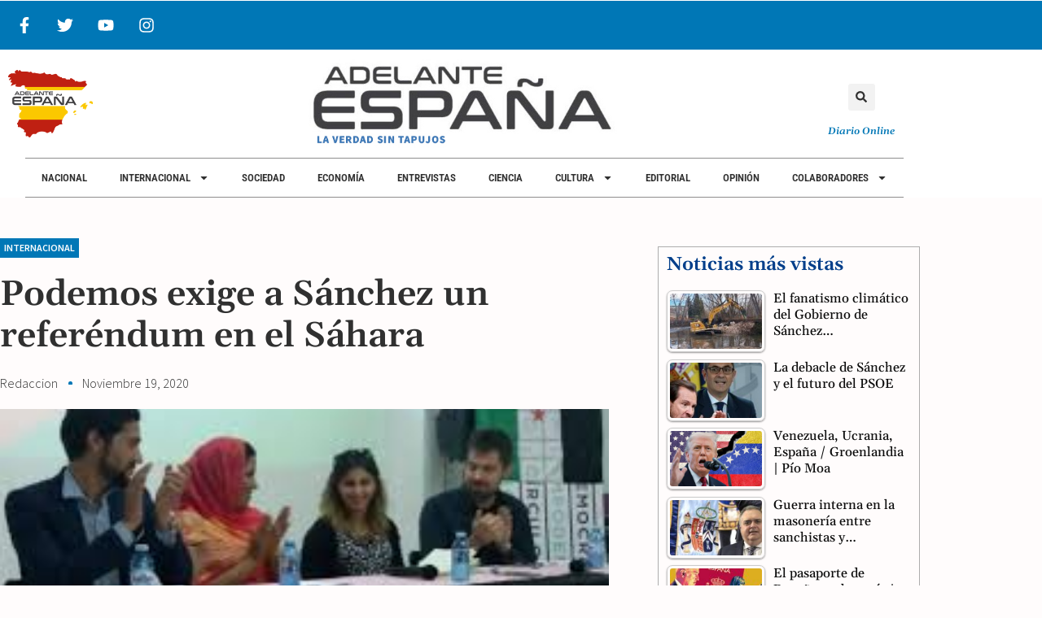

--- FILE ---
content_type: text/css
request_url: https://adelanteespana.com/wp-content/cache/autoptimize/css/autoptimize_single_e61dc63642908ff1972203e12757dd8e.css
body_size: 3778
content:
.elementor-8463 .elementor-element.elementor-element-58edfc68{margin-top:30px;margin-bottom:30px}.elementor-8463 .elementor-element.elementor-element-38802b6d>.elementor-element-populated{padding:0 50px 0 0}.elementor-widget-post-info .elementor-icon-list-item:not(:last-child):after{border-color:var(--e-global-color-text)}.elementor-widget-post-info .elementor-icon-list-icon i{color:var(--e-global-color-primary)}.elementor-widget-post-info .elementor-icon-list-icon svg{fill:var(--e-global-color-primary)}.elementor-widget-post-info .elementor-icon-list-text,.elementor-widget-post-info .elementor-icon-list-text a{color:var(--e-global-color-secondary)}.elementor-widget-post-info .elementor-icon-list-item{font-family:var(--e-global-typography-text-font-family),Sans-serif;font-weight:var(--e-global-typography-text-font-weight)}.elementor-8463 .elementor-element.elementor-element-48a4a1b{width:auto;max-width:auto;background-color:var(--e-global-color-secondary);padding:2px 5px}.elementor-8463 .elementor-element.elementor-element-48a4a1b .elementor-icon-list-icon{width:14px}.elementor-8463 .elementor-element.elementor-element-48a4a1b .elementor-icon-list-icon i{font-size:14px}.elementor-8463 .elementor-element.elementor-element-48a4a1b .elementor-icon-list-icon svg{--e-icon-list-icon-size:14px}.elementor-8463 .elementor-element.elementor-element-48a4a1b .elementor-icon-list-text,.elementor-8463 .elementor-element.elementor-element-48a4a1b .elementor-icon-list-text a{color:#fff}.elementor-8463 .elementor-element.elementor-element-48a4a1b .elementor-icon-list-item{font-family:"Source Sans Pro",Sans-serif;font-size:12px;font-weight:600;text-transform:uppercase;line-height:1.7em}.elementor-widget-theme-post-title .elementor-heading-title{font-family:var(--e-global-typography-primary-font-family),Sans-serif;font-weight:var(--e-global-typography-primary-font-weight);color:var(--e-global-color-primary)}.elementor-8463 .elementor-element.elementor-element-28b667eb{margin:20px 0 calc(var(--kit-widget-spacing, 0px) + 0px) 0px;text-align:start}.elementor-8463 .elementor-element.elementor-element-28b667eb .elementor-heading-title{font-family:"Gelasio",Sans-serif;font-size:43px;font-weight:600;line-height:1.2em;color:var(--e-global-color-text)}.elementor-8463 .elementor-element.elementor-element-16218db1 .elementor-icon-list-items:not(.elementor-inline-items) .elementor-icon-list-item:not(:last-child){padding-bottom:calc(25px/2)}.elementor-8463 .elementor-element.elementor-element-16218db1 .elementor-icon-list-items:not(.elementor-inline-items) .elementor-icon-list-item:not(:first-child){margin-top:calc(25px/2)}.elementor-8463 .elementor-element.elementor-element-16218db1 .elementor-icon-list-items.elementor-inline-items .elementor-icon-list-item{margin-right:calc(25px/2);margin-left:calc(25px/2)}.elementor-8463 .elementor-element.elementor-element-16218db1 .elementor-icon-list-items.elementor-inline-items{margin-right:calc(-25px/2);margin-left:calc(-25px/2)}body.rtl .elementor-8463 .elementor-element.elementor-element-16218db1 .elementor-icon-list-items.elementor-inline-items .elementor-icon-list-item:after{left:calc(-25px/2)}body:not(.rtl) .elementor-8463 .elementor-element.elementor-element-16218db1 .elementor-icon-list-items.elementor-inline-items .elementor-icon-list-item:after{right:calc(-25px/2)}.elementor-8463 .elementor-element.elementor-element-16218db1 .elementor-icon-list-item:not(:last-child):after{content:"";height:18%;border-color:var(--e-global-color-secondary)}.elementor-8463 .elementor-element.elementor-element-16218db1 .elementor-icon-list-items:not(.elementor-inline-items) .elementor-icon-list-item:not(:last-child):after{border-top-style:dotted;border-top-width:5px}.elementor-8463 .elementor-element.elementor-element-16218db1 .elementor-icon-list-items.elementor-inline-items .elementor-icon-list-item:not(:last-child):after{border-left-style:dotted}.elementor-8463 .elementor-element.elementor-element-16218db1 .elementor-inline-items .elementor-icon-list-item:not(:last-child):after{border-left-width:5px}.elementor-8463 .elementor-element.elementor-element-16218db1 .elementor-icon-list-icon{width:0}.elementor-8463 .elementor-element.elementor-element-16218db1 .elementor-icon-list-icon i{font-size:0px}.elementor-8463 .elementor-element.elementor-element-16218db1 .elementor-icon-list-icon svg{--e-icon-list-icon-size:0px}.elementor-8463 .elementor-element.elementor-element-16218db1 .elementor-icon-list-text,.elementor-8463 .elementor-element.elementor-element-16218db1 .elementor-icon-list-text a{color:var(--e-global-color-text)}.elementor-8463 .elementor-element.elementor-element-16218db1 .elementor-icon-list-item{font-size:16px;font-weight:300;text-transform:capitalize}.elementor-widget-theme-post-excerpt{font-family:var(--e-global-typography-text-font-family),Sans-serif;font-weight:var(--e-global-typography-text-font-weight);color:var(--e-global-color-text)}.elementor-8463 .elementor-element.elementor-element-4c86f66e{margin:0 0 calc(var(--kit-widget-spacing, 0px) + 0px) 0px;text-align:start;font-size:18px;font-weight:600;color:#16163f}.elementor-widget-theme-post-featured-image .widget-image-caption{color:var(--e-global-color-text);font-family:var(--e-global-typography-text-font-family),Sans-serif;font-weight:var(--e-global-typography-text-font-weight)}.elementor-8463 .elementor-element.elementor-element-4f608f5d{margin:0 0 calc(var(--kit-widget-spacing, 0px) + 0px) 0px;padding:0;text-align:start}.elementor-8463 .elementor-element.elementor-element-4f608f5d img{width:100%;height:380px;object-fit:cover;object-position:center center}.elementor-8463 .elementor-element.elementor-element-4f608f5d .widget-image-caption{text-align:start;font-family:"Source Sans Pro",Sans-serif;font-size:13px;font-weight:400;text-transform:uppercase;margin-block-start:5px}.elementor-widget-theme-post-content{color:var(--e-global-color-text);font-family:var(--e-global-typography-text-font-family),Sans-serif;font-weight:var(--e-global-typography-text-font-weight)}.elementor-8463 .elementor-element.elementor-element-2aad7d50{margin:0 0 calc(var(--kit-widget-spacing, 0px) + 0px) 0px;text-align:start;color:#4a4a4a;font-size:18px;font-weight:400}.elementor-8463 .elementor-element.elementor-element-eb19bf8 .elementor-icon-list-icon i{color:var(--e-global-color-secondary);font-size:14px}.elementor-8463 .elementor-element.elementor-element-eb19bf8 .elementor-icon-list-icon svg{fill:var(--e-global-color-secondary);--e-icon-list-icon-size:14px}.elementor-8463 .elementor-element.elementor-element-eb19bf8 .elementor-icon-list-icon{width:14px}.elementor-8463 .elementor-element.elementor-element-eb19bf8 .elementor-icon-list-text,.elementor-8463 .elementor-element.elementor-element-eb19bf8 .elementor-icon-list-text a{color:var(--e-global-color-text)}.elementor-8463 .elementor-element.elementor-element-eb19bf8 .elementor-icon-list-item{font-family:"Source Sans Pro",Sans-serif;font-size:14px;font-weight:400;line-height:1.2em}.elementor-8463 .elementor-element.elementor-element-b5f5911>.elementor-container{max-width:500px}.elementor-8463 .elementor-element.elementor-element-b5f5911{border-style:solid;border-width:1px;border-color:var(--e-global-color-bd8e947);margin-top:0;margin-bottom:0}.elementor-widget-heading .elementor-heading-title{font-family:var(--e-global-typography-primary-font-family),Sans-serif;font-weight:var(--e-global-typography-primary-font-weight);color:var(--e-global-color-primary)}.elementor-8463 .elementor-element.elementor-element-3315157 .elementor-heading-title{font-family:"Gelasio",Sans-serif;font-size:23px;font-weight:600}.elementor-8463 .elementor-element.elementor-element-5f56cf7:not(.elementor-motion-effects-element-type-background),.elementor-8463 .elementor-element.elementor-element-5f56cf7>.elementor-motion-effects-container>.elementor-motion-effects-layer{background-color:#f7f7f7}.elementor-8463 .elementor-element.elementor-element-5f56cf7{border-style:solid;border-width:1px;border-color:rgba(12,12,12,.1);transition:background .3s,border .3s,border-radius .3s,box-shadow .3s;margin-top:20px;margin-bottom:0}.elementor-8463 .elementor-element.elementor-element-5f56cf7>.elementor-background-overlay{transition:background .3s,border-radius .3s,opacity .3s}.elementor-8463 .elementor-element.elementor-element-ca3c8ca>.elementor-widget-wrap>.elementor-widget:not(.elementor-widget__width-auto):not(.elementor-widget__width-initial):not(:last-child):not(.elementor-absolute){--kit-widget-spacing:20px}.elementor-8463 .elementor-element.elementor-element-ca3c8ca>.elementor-element-populated{padding:50px}.elementor-8463 .elementor-element.elementor-element-303ca74 .elementor-heading-title{font-family:"Gelasio",Sans-serif;font-size:28px;font-weight:500;color:#0c0c0c}.elementor-widget-text-editor{font-family:var(--e-global-typography-text-font-family),Sans-serif;font-weight:var(--e-global-typography-text-font-weight);color:var(--e-global-color-text)}.elementor-widget-text-editor.elementor-drop-cap-view-stacked .elementor-drop-cap{background-color:var(--e-global-color-primary)}.elementor-widget-text-editor.elementor-drop-cap-view-framed .elementor-drop-cap,.elementor-widget-text-editor.elementor-drop-cap-view-default .elementor-drop-cap{color:var(--e-global-color-primary);border-color:var(--e-global-color-primary)}.elementor-8463 .elementor-element.elementor-element-9c4a08c{font-family:"Rubik",Sans-serif;font-size:16px;font-weight:300;color:rgba(12,12,12,.5)}.elementor-widget-form .elementor-field-group>label,.elementor-widget-form .elementor-field-subgroup label{color:var(--e-global-color-text)}.elementor-widget-form .elementor-field-group>label{font-family:var(--e-global-typography-text-font-family),Sans-serif;font-weight:var(--e-global-typography-text-font-weight)}.elementor-widget-form .elementor-field-type-html{color:var(--e-global-color-text);font-family:var(--e-global-typography-text-font-family),Sans-serif;font-weight:var(--e-global-typography-text-font-weight)}.elementor-widget-form .elementor-field-group .elementor-field{color:var(--e-global-color-text)}.elementor-widget-form .elementor-field-group .elementor-field,.elementor-widget-form .elementor-field-subgroup label{font-family:var(--e-global-typography-text-font-family),Sans-serif;font-weight:var(--e-global-typography-text-font-weight)}.elementor-widget-form .elementor-button{font-family:var(--e-global-typography-accent-font-family),Sans-serif;font-weight:var(--e-global-typography-accent-font-weight)}.elementor-widget-form .e-form__buttons__wrapper__button-next{background-color:var(--e-global-color-accent)}.elementor-widget-form .elementor-button[type=submit]{background-color:var(--e-global-color-accent)}.elementor-widget-form .e-form__buttons__wrapper__button-previous{background-color:var(--e-global-color-accent)}.elementor-widget-form .elementor-message{font-family:var(--e-global-typography-text-font-family),Sans-serif;font-weight:var(--e-global-typography-text-font-weight)}.elementor-widget-form .e-form__indicators__indicator,.elementor-widget-form .e-form__indicators__indicator__label{font-family:var(--e-global-typography-accent-font-family),Sans-serif;font-weight:var(--e-global-typography-accent-font-weight)}.elementor-widget-form{--e-form-steps-indicator-inactive-primary-color:var(--e-global-color-text);--e-form-steps-indicator-active-primary-color:var(--e-global-color-accent);--e-form-steps-indicator-completed-primary-color:var(--e-global-color-accent);--e-form-steps-indicator-progress-color:var(--e-global-color-accent);--e-form-steps-indicator-progress-background-color:var(--e-global-color-text);--e-form-steps-indicator-progress-meter-color:var(--e-global-color-text)}.elementor-widget-form .e-form__indicators__indicator__progress__meter{font-family:var(--e-global-typography-accent-font-family),Sans-serif;font-weight:var(--e-global-typography-accent-font-weight)}.elementor-8463 .elementor-element.elementor-element-b8ef2e2{margin:0 0 calc(var(--kit-widget-spacing, 0px) + 0px) 0px;--e-form-steps-indicators-spacing:20px;--e-form-steps-indicator-padding:30px;--e-form-steps-indicator-inactive-secondary-color:#fff;--e-form-steps-indicator-active-secondary-color:#fff;--e-form-steps-indicator-completed-secondary-color:#fff;--e-form-steps-divider-width:1px;--e-form-steps-divider-gap:10px}.elementor-8463 .elementor-element.elementor-element-b8ef2e2 .elementor-field-group{padding-right:calc( 20px/2 );padding-left:calc( 20px/2 );margin-bottom:20px}.elementor-8463 .elementor-element.elementor-element-b8ef2e2 .elementor-form-fields-wrapper{margin-left:calc( -20px/2 );margin-right:calc( -20px/2 );margin-bottom:-20px}.elementor-8463 .elementor-element.elementor-element-b8ef2e2 .elementor-field-group.recaptcha_v3-bottomleft,.elementor-8463 .elementor-element.elementor-element-b8ef2e2 .elementor-field-group.recaptcha_v3-bottomright{margin-bottom:0}body.rtl .elementor-8463 .elementor-element.elementor-element-b8ef2e2 .elementor-labels-inline .elementor-field-group>label{padding-left:0}body:not(.rtl) .elementor-8463 .elementor-element.elementor-element-b8ef2e2 .elementor-labels-inline .elementor-field-group>label{padding-right:0}body .elementor-8463 .elementor-element.elementor-element-b8ef2e2 .elementor-labels-above .elementor-field-group>label{padding-bottom:0}.elementor-8463 .elementor-element.elementor-element-b8ef2e2 .elementor-field-type-html{padding-bottom:0}.elementor-8463 .elementor-element.elementor-element-b8ef2e2 .elementor-field-group .elementor-field{color:#cacaca}.elementor-8463 .elementor-element.elementor-element-b8ef2e2 .elementor-field-group .elementor-field,.elementor-8463 .elementor-element.elementor-element-b8ef2e2 .elementor-field-subgroup label{font-family:"Rubik",Sans-serif;font-size:16px;font-weight:300}.elementor-8463 .elementor-element.elementor-element-b8ef2e2 .elementor-field-group .elementor-field:not(.elementor-select-wrapper){background-color:#fff;border-width:0;border-radius:0}.elementor-8463 .elementor-element.elementor-element-b8ef2e2 .elementor-field-group .elementor-select-wrapper select{background-color:#fff;border-width:0;border-radius:0}.elementor-8463 .elementor-element.elementor-element-b8ef2e2 .elementor-button{font-family:"Rubik",Sans-serif;font-size:15px;font-weight:300;text-transform:uppercase;line-height:1.6em;border-radius:0}.elementor-8463 .elementor-element.elementor-element-b8ef2e2 .e-form__buttons__wrapper__button-next{background-color:var(--e-global-color-secondary);color:#fff}.elementor-8463 .elementor-element.elementor-element-b8ef2e2 .elementor-button[type=submit]{background-color:var(--e-global-color-secondary);color:#fff}.elementor-8463 .elementor-element.elementor-element-b8ef2e2 .elementor-button[type=submit] svg *{fill:#fff}.elementor-8463 .elementor-element.elementor-element-b8ef2e2 .e-form__buttons__wrapper__button-previous{color:#fff}.elementor-8463 .elementor-element.elementor-element-b8ef2e2 .e-form__buttons__wrapper__button-next:hover{background-color:var(--e-global-color-text);color:#fff}.elementor-8463 .elementor-element.elementor-element-b8ef2e2 .elementor-button[type=submit]:hover{background-color:var(--e-global-color-text);color:#fff}.elementor-8463 .elementor-element.elementor-element-b8ef2e2 .elementor-button[type=submit]:hover svg *{fill:#fff}.elementor-8463 .elementor-element.elementor-element-b8ef2e2 .e-form__buttons__wrapper__button-previous:hover{color:#fff}.elementor-widget-divider{--divider-color:var(--e-global-color-secondary)}.elementor-widget-divider .elementor-divider__text{color:var(--e-global-color-secondary);font-family:var(--e-global-typography-secondary-font-family),Sans-serif;font-weight:var(--e-global-typography-secondary-font-weight)}.elementor-widget-divider.elementor-view-stacked .elementor-icon{background-color:var(--e-global-color-secondary)}.elementor-widget-divider.elementor-view-framed .elementor-icon,.elementor-widget-divider.elementor-view-default .elementor-icon{color:var(--e-global-color-secondary);border-color:var(--e-global-color-secondary)}.elementor-widget-divider.elementor-view-framed .elementor-icon,.elementor-widget-divider.elementor-view-default .elementor-icon svg{fill:var(--e-global-color-secondary)}.elementor-8463 .elementor-element.elementor-element-002d2fb{--divider-border-style:solid;--divider-color:var(--e-global-color-bd8e947);--divider-border-width:1px}.elementor-8463 .elementor-element.elementor-element-002d2fb .elementor-divider-separator{width:100%}.elementor-8463 .elementor-element.elementor-element-002d2fb .elementor-divider{padding-block-start:15px;padding-block-end:15px}.elementor-8463 .elementor-element.elementor-element-4e7b292b>.elementor-container{max-width:1200px}.elementor-8463 .elementor-element.elementor-element-4e7b292b{margin-top:0;margin-bottom:0}.elementor-widget-post-navigation span.post-navigation__prev--label{color:var(--e-global-color-text)}.elementor-widget-post-navigation span.post-navigation__next--label{color:var(--e-global-color-text)}.elementor-widget-post-navigation span.post-navigation__prev--label,.elementor-widget-post-navigation span.post-navigation__next--label{font-family:var(--e-global-typography-secondary-font-family),Sans-serif;font-weight:var(--e-global-typography-secondary-font-weight)}.elementor-widget-post-navigation span.post-navigation__prev--title,.elementor-widget-post-navigation span.post-navigation__next--title{color:var(--e-global-color-secondary);font-family:var(--e-global-typography-secondary-font-family),Sans-serif;font-weight:var(--e-global-typography-secondary-font-weight)}.elementor-8463 .elementor-element.elementor-element-3e6d3798 span.post-navigation__prev--label{color:#4a4a4a}.elementor-8463 .elementor-element.elementor-element-3e6d3798 span.post-navigation__next--label{color:#4a4a4a}.elementor-8463 .elementor-element.elementor-element-3e6d3798 span.post-navigation__prev--label,.elementor-8463 .elementor-element.elementor-element-3e6d3798 span.post-navigation__next--label{font-family:"Montserrat",Sans-serif;font-size:16px;font-weight:400;text-transform:capitalize}.elementor-8463 .elementor-element.elementor-element-3e6d3798 span.post-navigation__prev--title,.elementor-8463 .elementor-element.elementor-element-3e6d3798 span.post-navigation__next--title{color:#16163f;font-family:"Merriweather",Sans-serif;font-size:20px}.elementor-8463 .elementor-element.elementor-element-3e6d3798 .post-navigation__arrow-wrapper{color:var(--e-global-color-secondary);fill:var(--e-global-color-secondary);font-size:21px}.elementor-8463 .elementor-element.elementor-element-3e6d3798 .elementor-post-navigation__link a{gap:20px}.elementor-8463 .elementor-element.elementor-element-3e6d3798 .elementor-post-navigation__separator{background-color:#d2d1d8;width:1px}.elementor-8463 .elementor-element.elementor-element-3e6d3798 .elementor-post-navigation{color:#d2d1d8;border-block-width:1px;padding:40px 0}.elementor-8463 .elementor-element.elementor-element-3e6d3798 .elementor-post-navigation__next.elementor-post-navigation__link{width:calc(50% - (1px / 2))}.elementor-8463 .elementor-element.elementor-element-3e6d3798 .elementor-post-navigation__prev.elementor-post-navigation__link{width:calc(50% - (1px / 2))}.elementor-8463 .elementor-element.elementor-element-74b1ee7{margin-top:50px;margin-bottom:0}.elementor-8463 .elementor-element.elementor-element-f9e7bd6:not(.elementor-motion-effects-element-type-background)>.elementor-widget-wrap,.elementor-8463 .elementor-element.elementor-element-f9e7bd6>.elementor-widget-wrap>.elementor-motion-effects-container>.elementor-motion-effects-layer{background-color:#f7f7f7}.elementor-8463 .elementor-element.elementor-element-f9e7bd6>.elementor-element-populated{transition:background .3s,border .3s,border-radius .3s,box-shadow .3s;margin:0;--e-column-margin-right:0px;--e-column-margin-left:0px;padding:30px}.elementor-8463 .elementor-element.elementor-element-f9e7bd6>.elementor-element-populated>.elementor-background-overlay{transition:background .3s,border-radius .3s,opacity .3s}.elementor-8463 .elementor-element.elementor-element-6ba26fc>.elementor-container{max-width:1400px}.elementor-8463 .elementor-element.elementor-element-6ba26fc{margin-top:0;margin-bottom:50px}.elementor-8463 .elementor-element.elementor-element-15069b0>.elementor-widget-wrap>.elementor-widget:not(.elementor-widget__width-auto):not(.elementor-widget__width-initial):not(:last-child):not(.elementor-absolute){--kit-widget-spacing:0px}.elementor-8463 .elementor-element.elementor-element-15069b0>.elementor-element-populated{margin:0;--e-column-margin-right:0px;--e-column-margin-left:0px;padding:0}.elementor-8463 .elementor-element.elementor-element-e552873{--divider-border-style:solid;--divider-color:var(--e-global-color-text);--divider-border-width:1px;margin:0 0 calc(var(--kit-widget-spacing, 0px) + 20px) 0px;padding:0}.elementor-8463 .elementor-element.elementor-element-e552873 .elementor-divider-separator{width:99%;margin:0 auto;margin-left:0}.elementor-8463 .elementor-element.elementor-element-e552873 .elementor-divider{text-align:left;padding-block-start:5px;padding-block-end:5px}.elementor-8463 .elementor-element.elementor-element-e552873 .elementor-divider__text{color:var(--e-global-color-secondary);font-family:"Rubik",Sans-serif;font-size:14px;font-weight:400}.elementor-widget-posts .elementor-button{background-color:var(--e-global-color-accent);font-family:var(--e-global-typography-accent-font-family),Sans-serif;font-weight:var(--e-global-typography-accent-font-weight)}.elementor-widget-posts .elementor-post__title,.elementor-widget-posts .elementor-post__title a{color:var(--e-global-color-secondary);font-family:var(--e-global-typography-primary-font-family),Sans-serif;font-weight:var(--e-global-typography-primary-font-weight)}.elementor-widget-posts .elementor-post__meta-data{font-family:var(--e-global-typography-secondary-font-family),Sans-serif;font-weight:var(--e-global-typography-secondary-font-weight)}.elementor-widget-posts .elementor-post__excerpt p{font-family:var(--e-global-typography-text-font-family),Sans-serif;font-weight:var(--e-global-typography-text-font-weight)}.elementor-widget-posts .elementor-post__read-more{color:var(--e-global-color-accent)}.elementor-widget-posts a.elementor-post__read-more{font-family:var(--e-global-typography-accent-font-family),Sans-serif;font-weight:var(--e-global-typography-accent-font-weight)}.elementor-widget-posts .elementor-post__card .elementor-post__badge{background-color:var(--e-global-color-accent);font-family:var(--e-global-typography-accent-font-family),Sans-serif;font-weight:var(--e-global-typography-accent-font-weight)}.elementor-widget-posts .elementor-pagination{font-family:var(--e-global-typography-secondary-font-family),Sans-serif;font-weight:var(--e-global-typography-secondary-font-weight)}.elementor-widget-posts .e-load-more-message{font-family:var(--e-global-typography-secondary-font-family),Sans-serif;font-weight:var(--e-global-typography-secondary-font-weight)}.elementor-8463 .elementor-element.elementor-element-ccbd327{--grid-row-gap:10px;--grid-column-gap:20px}.elementor-8463 .elementor-element.elementor-element-ccbd327>.elementor-widget-container{padding:0}.elementor-8463 .elementor-element.elementor-element-ccbd327 .elementor-posts-container .elementor-post__thumbnail{padding-bottom:calc( 0.51 * 100% )}.elementor-8463 .elementor-element.elementor-element-ccbd327:after{content:"0.51"}.elementor-8463 .elementor-element.elementor-element-ccbd327 .elementor-post__thumbnail__link{width:100%}.elementor-8463 .elementor-element.elementor-element-ccbd327 .elementor-post{padding:0}.elementor-8463 .elementor-element.elementor-element-ccbd327 .elementor-post__text{padding:0}.elementor-8463 .elementor-element.elementor-element-ccbd327.elementor-posts--thumbnail-left .elementor-post__thumbnail__link{margin-right:10px}.elementor-8463 .elementor-element.elementor-element-ccbd327.elementor-posts--thumbnail-right .elementor-post__thumbnail__link{margin-left:10px}.elementor-8463 .elementor-element.elementor-element-ccbd327.elementor-posts--thumbnail-top .elementor-post__thumbnail__link{margin-bottom:10px}.elementor-8463 .elementor-element.elementor-element-ccbd327 .elementor-post__title,.elementor-8463 .elementor-element.elementor-element-ccbd327 .elementor-post__title a{color:#000;font-family:"Gelasio",Sans-serif;font-size:18px;font-weight:500;line-height:1.3em}.elementor-8463 .elementor-element.elementor-element-ccbd327 .elementor-post__title{margin-bottom:0}@media(max-width:1024px){.elementor-8463 .elementor-element.elementor-element-58edfc68{margin-top:0;margin-bottom:0;padding:0 25px}.elementor-8463 .elementor-element.elementor-element-38802b6d>.elementor-element-populated{padding:0}.elementor-8463 .elementor-element.elementor-element-28b667eb .elementor-heading-title{font-size:38px}.elementor-8463 .elementor-element.elementor-element-4e7b292b{padding:0 25px}.elementor-8463 .elementor-element.elementor-element-74b1ee7{margin-top:100px;margin-bottom:0;padding:0 50px}.elementor-8463 .elementor-element.elementor-element-f9e7bd6>.elementor-element-populated{margin:0;--e-column-margin-right:0px;--e-column-margin-left:0px;padding:40px}}@media(max-width:767px){.elementor-8463 .elementor-element.elementor-element-58edfc68{margin-top:20px;margin-bottom:0}.elementor-8463 .elementor-element.elementor-element-28b667eb .elementor-heading-title{font-size:30px}.elementor-8463 .elementor-element.elementor-element-4f608f5d img{height:160px}.elementor-8463 .elementor-element.elementor-element-3b71f755>.elementor-element-populated{padding:0}.elementor-8463 .elementor-element.elementor-element-ca3c8ca>.elementor-element-populated{padding:30px}.elementor-8463 .elementor-element.elementor-element-303ca74 .elementor-heading-title{font-size:28px;line-height:1.2em}.elementor-8463 .elementor-element.elementor-element-6e0bc487>.elementor-element-populated{padding:0}.elementor-8463 .elementor-element.elementor-element-3e6d3798 span.post-navigation__prev--title,.elementor-8463 .elementor-element.elementor-element-3e6d3798 span.post-navigation__next--title{font-size:12px}.elementor-8463 .elementor-element.elementor-element-74b1ee7{padding:0}.elementor-8463 .elementor-element.elementor-element-f9e7bd6>.elementor-element-populated{padding:50px 20px 20px}.elementor-8463 .elementor-element.elementor-element-ccbd327 .elementor-posts-container .elementor-post__thumbnail{padding-bottom:calc( 0.5 * 100% )}.elementor-8463 .elementor-element.elementor-element-ccbd327:after{content:"0.5"}.elementor-8463 .elementor-element.elementor-element-ccbd327 .elementor-post__thumbnail__link{width:100%}.elementor-8463 .elementor-element.elementor-element-ccbd327 .elementor-post__title,.elementor-8463 .elementor-element.elementor-element-ccbd327 .elementor-post__title a{font-size:12px}}@media(min-width:768px){.elementor-8463 .elementor-element.elementor-element-38802b6d{width:70%}.elementor-8463 .elementor-element.elementor-element-3b71f755{width:30%}}@media(max-width:1024px) and (min-width:768px){.elementor-8463 .elementor-element.elementor-element-38802b6d{width:100%}.elementor-8463 .elementor-element.elementor-element-3b71f755{width:100%}.elementor-8463 .elementor-element.elementor-element-15069b0{width:100%}}.wt h2{display:none}.wt .tptn_title{color:#0c0c0c;font-family:"Gelasio",Sans-serif;font-size:16px;font-weight:500;line-height:1.3em}.wt img{max-width:121px;max-height:80px;object-fit:cover}